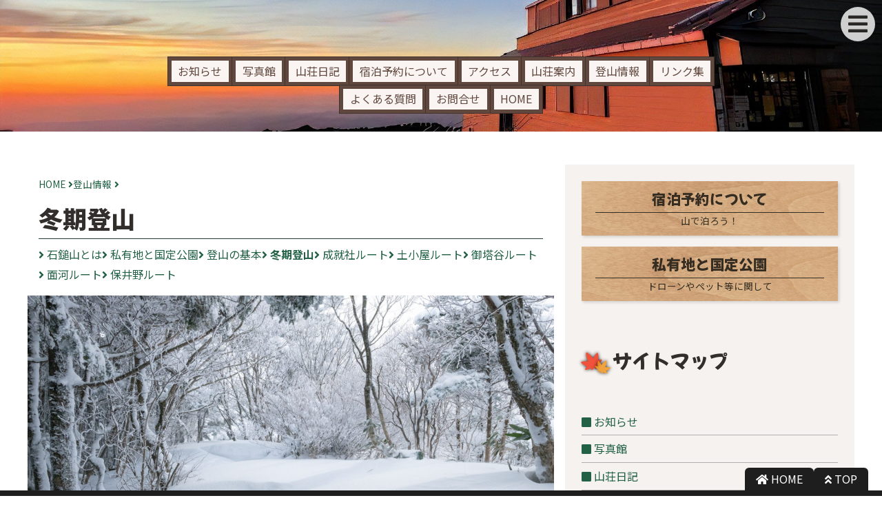

--- FILE ---
content_type: text/html; charset=UTF-8
request_url: https://sanso.ishizuchisan.jp/trekking/winter-season
body_size: 8575
content:



<html lang="ja">
<head>
    <meta charset="utf-8">
    <meta name="viewport" content="width=device-width, initial-scale=1.0, viewport-fit=cover">

    <title>冬期登山 | 登山情報 | 石鎚神社頂上山荘</title><link rel="icon" href="https://sanso.ishizuchisan.jp/wp-content/themes/ishizuchi-sanso/image/favicon-32x32.png" sizes="32x32" /><link rel="icon" href="https://sanso.ishizuchisan.jp/wp-content/themes/ishizuchi-sanso/image/favicon-512x512.png" sizes="512x512" /><link rel="icon" href="https://sanso.ishizuchisan.jp/wp-content/themes/ishizuchi-sanso/image/appletouch-icon-144x144.png" sizes="144x144" /><meta name="msapplication-TileImage" content="https://sanso.ishizuchisan.jp/wp-content/themes/ishizuchi-sanso/image/favicon-512x512.png" />
    <meta property="og:url" content="https://sanso.ishizuchisan.jp/trekking/winter-season" />
    <meta property="og:type" content="article" />
    <meta property="og:title" content="冬期登山" />
    <meta property="og:description" content="はじめに 石鎚山は一年を通じて登ることができますが、無雪期と積雪期では難易度がまるで異なります。 積雪期の間でも雪の状態によって難易度は頻繁に変化します。 無雪期との違いを理解して安全な登山に努めましょう。 アクセス 冬..." />
    <meta property="og:site_name" content="石鎚神社頂上山荘" />
    <meta property="og:image" content="https://sanso.ishizuchisan.jp/wp-content/uploads/photo-20180126_082739-1200x800.jpg" />
    <meta property="og:locale" content="ja_JP">
    <meta property="fb:app_id" content="535751511370882">
    <meta name="twitter:card" content="summary_large_image" />
    <script type="application/ld+json">[
    {
        "@context": "https://schema.org",
        "@type": "Article",
        "mainEntityOfPage": {
            "@type": "WebPage",
            "@id": "https://sanso.ishizuchisan.jp/trekking/winter-season"
        },
        "headline": "冬期登山",
        "description": "はじめに 石鎚山は一年を通じて登ることができますが、無雪期と積雪期では難易度がまるで異なります。 積雪期の間でも雪の状態によって難易度は頻繁に変化します。 無雪期との違いを理解して安全な登山に努めましょう。 アクセス 冬...",
        "image": {
            "@type": "ImageObject",
            "url": "https://sanso.ishizuchisan.jp/wp-content/uploads/photo-20180126_082739-1200x800.jpg",
            "width": 1200,
            "height": 800
        },
        "datePublished": "2022-02-23T11:25:38+0900",
        "dateModified": "2022-02-28T09:44:40+0900",
        "author": {
            "@type": "Person",
            "name": "石鎚神社頂上山荘",
            "url": "https://sanso.ishizuchisan.jp"
        },
        "publisher": {
            "@type": "Organization",
            "name": "石鎚神社頂上山荘",
            "url": "https://sanso.ishizuchisan.jp",
            "logo": {
                "@type": "ImageObject",
                "url": "https://sanso.ishizuchisan.jp/wp-content/themes/ishizuchi-sanso/image/logo.png",
                "width": 1200,
                "height": 630
            }
        }
    },
    {
        "@context": "https://schema.org",
        "@type": "BreadcrumbList",
        "itemListElement": [
            {
                "@type": "ListItem",
                "position": 1,
                "name": "登山情報",
                "item": "https://sanso.ishizuchisan.jp/trekking"
            },
            {
                "@type": "ListItem",
                "position": 2,
                "name": "冬期登山"
            }
        ]
    }
]</script><meta name='robots' content='max-image-preview:large' />
<link rel='dns-prefetch' href='//fonts.googleapis.com' />
<style id='wp-emoji-styles-inline-css' type='text/css'>

	img.wp-smiley, img.emoji {
		display: inline !important;
		border: none !important;
		box-shadow: none !important;
		height: 1em !important;
		width: 1em !important;
		margin: 0 0.07em !important;
		vertical-align: -0.1em !important;
		background: none !important;
		padding: 0 !important;
	}
</style>
<link rel='stylesheet' id='wp-block-library-css' href='https://sanso.ishizuchisan.jp/wp-includes/css/dist/block-library/style.min.css?ver=6.4.1' type='text/css' media='all' />
<style id='classic-theme-styles-inline-css' type='text/css'>
/*! This file is auto-generated */
.wp-block-button__link{color:#fff;background-color:#32373c;border-radius:9999px;box-shadow:none;text-decoration:none;padding:calc(.667em + 2px) calc(1.333em + 2px);font-size:1.125em}.wp-block-file__button{background:#32373c;color:#fff;text-decoration:none}
</style>
<style id='global-styles-inline-css' type='text/css'>
body{--wp--preset--color--black: #000000;--wp--preset--color--cyan-bluish-gray: #abb8c3;--wp--preset--color--white: #ffffff;--wp--preset--color--pale-pink: #f78da7;--wp--preset--color--vivid-red: #cf2e2e;--wp--preset--color--luminous-vivid-orange: #ff6900;--wp--preset--color--luminous-vivid-amber: #fcb900;--wp--preset--color--light-green-cyan: #7bdcb5;--wp--preset--color--vivid-green-cyan: #00d084;--wp--preset--color--pale-cyan-blue: #8ed1fc;--wp--preset--color--vivid-cyan-blue: #0693e3;--wp--preset--color--vivid-purple: #9b51e0;--wp--preset--gradient--vivid-cyan-blue-to-vivid-purple: linear-gradient(135deg,rgba(6,147,227,1) 0%,rgb(155,81,224) 100%);--wp--preset--gradient--light-green-cyan-to-vivid-green-cyan: linear-gradient(135deg,rgb(122,220,180) 0%,rgb(0,208,130) 100%);--wp--preset--gradient--luminous-vivid-amber-to-luminous-vivid-orange: linear-gradient(135deg,rgba(252,185,0,1) 0%,rgba(255,105,0,1) 100%);--wp--preset--gradient--luminous-vivid-orange-to-vivid-red: linear-gradient(135deg,rgba(255,105,0,1) 0%,rgb(207,46,46) 100%);--wp--preset--gradient--very-light-gray-to-cyan-bluish-gray: linear-gradient(135deg,rgb(238,238,238) 0%,rgb(169,184,195) 100%);--wp--preset--gradient--cool-to-warm-spectrum: linear-gradient(135deg,rgb(74,234,220) 0%,rgb(151,120,209) 20%,rgb(207,42,186) 40%,rgb(238,44,130) 60%,rgb(251,105,98) 80%,rgb(254,248,76) 100%);--wp--preset--gradient--blush-light-purple: linear-gradient(135deg,rgb(255,206,236) 0%,rgb(152,150,240) 100%);--wp--preset--gradient--blush-bordeaux: linear-gradient(135deg,rgb(254,205,165) 0%,rgb(254,45,45) 50%,rgb(107,0,62) 100%);--wp--preset--gradient--luminous-dusk: linear-gradient(135deg,rgb(255,203,112) 0%,rgb(199,81,192) 50%,rgb(65,88,208) 100%);--wp--preset--gradient--pale-ocean: linear-gradient(135deg,rgb(255,245,203) 0%,rgb(182,227,212) 50%,rgb(51,167,181) 100%);--wp--preset--gradient--electric-grass: linear-gradient(135deg,rgb(202,248,128) 0%,rgb(113,206,126) 100%);--wp--preset--gradient--midnight: linear-gradient(135deg,rgb(2,3,129) 0%,rgb(40,116,252) 100%);--wp--preset--font-size--small: 13px;--wp--preset--font-size--medium: 20px;--wp--preset--font-size--large: 36px;--wp--preset--font-size--x-large: 42px;--wp--preset--spacing--20: 0.44rem;--wp--preset--spacing--30: 0.67rem;--wp--preset--spacing--40: 1rem;--wp--preset--spacing--50: 1.5rem;--wp--preset--spacing--60: 2.25rem;--wp--preset--spacing--70: 3.38rem;--wp--preset--spacing--80: 5.06rem;--wp--preset--shadow--natural: 6px 6px 9px rgba(0, 0, 0, 0.2);--wp--preset--shadow--deep: 12px 12px 50px rgba(0, 0, 0, 0.4);--wp--preset--shadow--sharp: 6px 6px 0px rgba(0, 0, 0, 0.2);--wp--preset--shadow--outlined: 6px 6px 0px -3px rgba(255, 255, 255, 1), 6px 6px rgba(0, 0, 0, 1);--wp--preset--shadow--crisp: 6px 6px 0px rgba(0, 0, 0, 1);}:where(.is-layout-flex){gap: 0.5em;}:where(.is-layout-grid){gap: 0.5em;}body .is-layout-flow > .alignleft{float: left;margin-inline-start: 0;margin-inline-end: 2em;}body .is-layout-flow > .alignright{float: right;margin-inline-start: 2em;margin-inline-end: 0;}body .is-layout-flow > .aligncenter{margin-left: auto !important;margin-right: auto !important;}body .is-layout-constrained > .alignleft{float: left;margin-inline-start: 0;margin-inline-end: 2em;}body .is-layout-constrained > .alignright{float: right;margin-inline-start: 2em;margin-inline-end: 0;}body .is-layout-constrained > .aligncenter{margin-left: auto !important;margin-right: auto !important;}body .is-layout-constrained > :where(:not(.alignleft):not(.alignright):not(.alignfull)){max-width: var(--wp--style--global--content-size);margin-left: auto !important;margin-right: auto !important;}body .is-layout-constrained > .alignwide{max-width: var(--wp--style--global--wide-size);}body .is-layout-flex{display: flex;}body .is-layout-flex{flex-wrap: wrap;align-items: center;}body .is-layout-flex > *{margin: 0;}body .is-layout-grid{display: grid;}body .is-layout-grid > *{margin: 0;}:where(.wp-block-columns.is-layout-flex){gap: 2em;}:where(.wp-block-columns.is-layout-grid){gap: 2em;}:where(.wp-block-post-template.is-layout-flex){gap: 1.25em;}:where(.wp-block-post-template.is-layout-grid){gap: 1.25em;}.has-black-color{color: var(--wp--preset--color--black) !important;}.has-cyan-bluish-gray-color{color: var(--wp--preset--color--cyan-bluish-gray) !important;}.has-white-color{color: var(--wp--preset--color--white) !important;}.has-pale-pink-color{color: var(--wp--preset--color--pale-pink) !important;}.has-vivid-red-color{color: var(--wp--preset--color--vivid-red) !important;}.has-luminous-vivid-orange-color{color: var(--wp--preset--color--luminous-vivid-orange) !important;}.has-luminous-vivid-amber-color{color: var(--wp--preset--color--luminous-vivid-amber) !important;}.has-light-green-cyan-color{color: var(--wp--preset--color--light-green-cyan) !important;}.has-vivid-green-cyan-color{color: var(--wp--preset--color--vivid-green-cyan) !important;}.has-pale-cyan-blue-color{color: var(--wp--preset--color--pale-cyan-blue) !important;}.has-vivid-cyan-blue-color{color: var(--wp--preset--color--vivid-cyan-blue) !important;}.has-vivid-purple-color{color: var(--wp--preset--color--vivid-purple) !important;}.has-black-background-color{background-color: var(--wp--preset--color--black) !important;}.has-cyan-bluish-gray-background-color{background-color: var(--wp--preset--color--cyan-bluish-gray) !important;}.has-white-background-color{background-color: var(--wp--preset--color--white) !important;}.has-pale-pink-background-color{background-color: var(--wp--preset--color--pale-pink) !important;}.has-vivid-red-background-color{background-color: var(--wp--preset--color--vivid-red) !important;}.has-luminous-vivid-orange-background-color{background-color: var(--wp--preset--color--luminous-vivid-orange) !important;}.has-luminous-vivid-amber-background-color{background-color: var(--wp--preset--color--luminous-vivid-amber) !important;}.has-light-green-cyan-background-color{background-color: var(--wp--preset--color--light-green-cyan) !important;}.has-vivid-green-cyan-background-color{background-color: var(--wp--preset--color--vivid-green-cyan) !important;}.has-pale-cyan-blue-background-color{background-color: var(--wp--preset--color--pale-cyan-blue) !important;}.has-vivid-cyan-blue-background-color{background-color: var(--wp--preset--color--vivid-cyan-blue) !important;}.has-vivid-purple-background-color{background-color: var(--wp--preset--color--vivid-purple) !important;}.has-black-border-color{border-color: var(--wp--preset--color--black) !important;}.has-cyan-bluish-gray-border-color{border-color: var(--wp--preset--color--cyan-bluish-gray) !important;}.has-white-border-color{border-color: var(--wp--preset--color--white) !important;}.has-pale-pink-border-color{border-color: var(--wp--preset--color--pale-pink) !important;}.has-vivid-red-border-color{border-color: var(--wp--preset--color--vivid-red) !important;}.has-luminous-vivid-orange-border-color{border-color: var(--wp--preset--color--luminous-vivid-orange) !important;}.has-luminous-vivid-amber-border-color{border-color: var(--wp--preset--color--luminous-vivid-amber) !important;}.has-light-green-cyan-border-color{border-color: var(--wp--preset--color--light-green-cyan) !important;}.has-vivid-green-cyan-border-color{border-color: var(--wp--preset--color--vivid-green-cyan) !important;}.has-pale-cyan-blue-border-color{border-color: var(--wp--preset--color--pale-cyan-blue) !important;}.has-vivid-cyan-blue-border-color{border-color: var(--wp--preset--color--vivid-cyan-blue) !important;}.has-vivid-purple-border-color{border-color: var(--wp--preset--color--vivid-purple) !important;}.has-vivid-cyan-blue-to-vivid-purple-gradient-background{background: var(--wp--preset--gradient--vivid-cyan-blue-to-vivid-purple) !important;}.has-light-green-cyan-to-vivid-green-cyan-gradient-background{background: var(--wp--preset--gradient--light-green-cyan-to-vivid-green-cyan) !important;}.has-luminous-vivid-amber-to-luminous-vivid-orange-gradient-background{background: var(--wp--preset--gradient--luminous-vivid-amber-to-luminous-vivid-orange) !important;}.has-luminous-vivid-orange-to-vivid-red-gradient-background{background: var(--wp--preset--gradient--luminous-vivid-orange-to-vivid-red) !important;}.has-very-light-gray-to-cyan-bluish-gray-gradient-background{background: var(--wp--preset--gradient--very-light-gray-to-cyan-bluish-gray) !important;}.has-cool-to-warm-spectrum-gradient-background{background: var(--wp--preset--gradient--cool-to-warm-spectrum) !important;}.has-blush-light-purple-gradient-background{background: var(--wp--preset--gradient--blush-light-purple) !important;}.has-blush-bordeaux-gradient-background{background: var(--wp--preset--gradient--blush-bordeaux) !important;}.has-luminous-dusk-gradient-background{background: var(--wp--preset--gradient--luminous-dusk) !important;}.has-pale-ocean-gradient-background{background: var(--wp--preset--gradient--pale-ocean) !important;}.has-electric-grass-gradient-background{background: var(--wp--preset--gradient--electric-grass) !important;}.has-midnight-gradient-background{background: var(--wp--preset--gradient--midnight) !important;}.has-small-font-size{font-size: var(--wp--preset--font-size--small) !important;}.has-medium-font-size{font-size: var(--wp--preset--font-size--medium) !important;}.has-large-font-size{font-size: var(--wp--preset--font-size--large) !important;}.has-x-large-font-size{font-size: var(--wp--preset--font-size--x-large) !important;}
.wp-block-navigation a:where(:not(.wp-element-button)){color: inherit;}
:where(.wp-block-post-template.is-layout-flex){gap: 1.25em;}:where(.wp-block-post-template.is-layout-grid){gap: 1.25em;}
:where(.wp-block-columns.is-layout-flex){gap: 2em;}:where(.wp-block-columns.is-layout-grid){gap: 2em;}
.wp-block-pullquote{font-size: 1.5em;line-height: 1.6;}
</style>
<link rel='stylesheet' id='contact-form-7-css' href='https://sanso.ishizuchisan.jp/wp-content/plugins/contact-form-7/includes/css/styles.css?ver=5.9.3' type='text/css' media='all' />
<link rel='stylesheet' id='output-style-css' href='https://sanso.ishizuchisan.jp/wp-content/plugins/wp-gpx-maps/css/wp-gpx-maps-output.css?ver=1.0.0' type='text/css' media='all' />
<link rel='stylesheet' id='leaflet-css' href='https://sanso.ishizuchisan.jp/wp-content/plugins/wp-gpx-maps/ThirdParties/Leaflet_1.5.1/leaflet.css?ver=1.5.1' type='text/css' media='all' />
<link rel='stylesheet' id='leaflet.markercluster-css' href='https://sanso.ishizuchisan.jp/wp-content/plugins/wp-gpx-maps/ThirdParties/Leaflet.markercluster-1.4.1/MarkerCluster.css?ver=1.4.1,' type='text/css' media='all' />
<link rel='stylesheet' id='leaflet.Photo-css' href='https://sanso.ishizuchisan.jp/wp-content/plugins/wp-gpx-maps/ThirdParties/Leaflet.Photo/Leaflet.Photo.css?ver=6.4.1' type='text/css' media='all' />
<link rel='stylesheet' id='leaflet.fullscreen-css' href='https://sanso.ishizuchisan.jp/wp-content/plugins/wp-gpx-maps/ThirdParties/leaflet.fullscreen-1.4.5/Control.FullScreen.css?ver=1.5.1' type='text/css' media='all' />
<link rel='stylesheet' id='theme-style-css' href='https://sanso.ishizuchisan.jp/wp-content/themes/ishizuchi-sanso/style.css?ver=6.4.1' type='text/css' media='all' />
<link rel='stylesheet' id='source-sans-pro-css' href='https://fonts.googleapis.com/css2?family=Source+Code+Pro%3Awght%40400%3B700%3B900&#038;display=swap&#038;ver=all' type='text/css' media='all' />
<link rel='stylesheet' id='noto-serif-jp-css' href='https://fonts.googleapis.com/css2?family=Noto+Serif+JP%3Awght%40400%3B700%3B900&#038;display=swap&#038;ver=all' type='text/css' media='all' />
<link rel='stylesheet' id='noto-sans-jp-css' href='https://fonts.googleapis.com/css2?family=Noto+Sans+JP%3Awght%40400%3B700%3B900&#038;display=swap&#038;ver=all' type='text/css' media='all' />
<link rel='stylesheet' id='mochiy-pop-one-css' href='https://fonts.googleapis.com/css2?family=Mochiy+Pop+One&#038;display=swap&#038;ver=all' type='text/css' media='all' />
<link rel='stylesheet' id='fontawesome-css' href='https://sanso.ishizuchisan.jp/wp-content/themes/ishizuchi-sanso/font/fontawesome-5.15.4/css/all.min.css?ver=all' type='text/css' media='all' />
<link rel='stylesheet' id='baguette-box-css' href='https://sanso.ishizuchisan.jp/wp-content/themes/ishizuchi-sanso/js/baguetteBox/baguetteBox.css?ver=all' type='text/css' media='all' />
<link rel='stylesheet' id='prism-css' href='https://sanso.ishizuchisan.jp/wp-content/themes/ishizuchi-sanso/js/prism/prism.css?ver=all' type='text/css' media='all' />
<script type="text/javascript" src="https://sanso.ishizuchisan.jp/wp-content/plugins/wp-gpx-maps/ThirdParties/Leaflet_1.5.1/leaflet.js?ver=1.5.1" id="leaflet-js"></script>
<script type="text/javascript" src="https://sanso.ishizuchisan.jp/wp-content/plugins/wp-gpx-maps/ThirdParties/Leaflet.markercluster-1.4.1/leaflet.markercluster.js?ver=1.4.1" id="leaflet.markercluster-js"></script>
<script type="text/javascript" src="https://sanso.ishizuchisan.jp/wp-content/plugins/wp-gpx-maps/ThirdParties/Leaflet.Photo/Leaflet.Photo.js?ver=6.4.1" id="leaflet.Photo-js"></script>
<script type="text/javascript" src="https://sanso.ishizuchisan.jp/wp-content/plugins/wp-gpx-maps/ThirdParties/leaflet.fullscreen-1.4.5/Control.FullScreen.js?ver=1.4.5" id="leaflet.fullscreen-js"></script>
<script type="text/javascript" src="https://sanso.ishizuchisan.jp/wp-includes/js/jquery/jquery.min.js?ver=3.7.1" id="jquery-core-js"></script>
<script type="text/javascript" src="https://sanso.ishizuchisan.jp/wp-includes/js/jquery/jquery-migrate.min.js?ver=3.4.1" id="jquery-migrate-js"></script>
<script type="text/javascript" src="https://sanso.ishizuchisan.jp/wp-content/plugins/wp-gpx-maps/js/Chart.min.js?ver=2.8.0" id="chartjs-js"></script>
<script type="text/javascript" src="https://sanso.ishizuchisan.jp/wp-content/plugins/wp-gpx-maps/js/WP-GPX-Maps.js?ver=1.6.02" id="wp-gpx-maps-js"></script>
<link rel="https://api.w.org/" href="https://sanso.ishizuchisan.jp/wp-json/" /><link rel="alternate" type="application/json" href="https://sanso.ishizuchisan.jp/wp-json/wp/v2/pages/417" /><link rel="canonical" href="https://sanso.ishizuchisan.jp/trekking/winter-season" />
<link rel='shortlink' href='https://sanso.ishizuchisan.jp/?p=417' />

    <script type="module" src="https://sanso.ishizuchisan.jp/wp-content/themes/ishizuchi-sanso/js/base.js"></script>

<!-- テンプレート別のHTMLヘッダ -->


</head>
<body class="page winter-season">
    <header>
        <div class="logo">
            <a href="https://sanso.ishizuchisan.jp" class="logo-message"></a>
            <a href="https://sanso.ishizuchisan.jp" class="logo-wakuwaku"></a>
            <a href="https://sanso.ishizuchisan.jp" class="logo-name"></a>
        </div>
        
        <nav><div class="container"><a href="https://sanso.ishizuchisan.jp/news">お知らせ</a><a href="https://sanso.ishizuchisan.jp/photo">写真館</a><a href="https://sanso.ishizuchisan.jp/blog">山荘日記</a><a href="https://sanso.ishizuchisan.jp/reserve">宿泊予約について</a><a href="https://sanso.ishizuchisan.jp/access">アクセス</a><a href="https://sanso.ishizuchisan.jp/guidance">山荘案内</a><a href="https://sanso.ishizuchisan.jp/trekking">登山情報</a><a href="https://sanso.ishizuchisan.jp/links">リンク集</a><a href="https://sanso.ishizuchisan.jp/faq">よくある質問</a><a href="https://sanso.ishizuchisan.jp/contact">お問合せ</a><a href="https://sanso.ishizuchisan.jp/">HOME</a></div></nav>    </header>
    <div id="content">
        <div id="content-wrap">
        
            <main>
        
<div class="breadcrumb-list"><a href="https://sanso.ishizuchisan.jp" class="home">HOME</a><a class="page" href="https://sanso.ishizuchisan.jp/trekking">登山情報</a><span class="page current">冬期登山</span></div><h1>冬期登山</h1><div class="group-links-block">  <div class="children"><a href="https://sanso.ishizuchisan.jp/trekking/mt-ishizuchi">石鎚山とは</a><a href="https://sanso.ishizuchisan.jp/trekking/private-land">私有地と国定公園</a><a href="https://sanso.ishizuchisan.jp/trekking/basics">登山の基本</a><a href="https://sanso.ishizuchisan.jp/trekking/winter-season" class="current">冬期登山</a><a href="https://sanso.ishizuchisan.jp/trekking/joju-trail">成就社ルート</a><a href="https://sanso.ishizuchisan.jp/trekking/tsuchigoya-trail">土小屋ルート</a><a href="https://sanso.ishizuchisan.jp/trekking/otodani-trail">御塔谷ルート</a><a href="https://sanso.ishizuchisan.jp/trekking/omogo-trail">面河ルート</a><a href="https://sanso.ishizuchisan.jp/trekking/hoino-trail">保井野ルート</a>  </div></div><div class="post-thumbnail"><img src="https://sanso.ishizuchisan.jp/wp-content/uploads/photo-20180126_082739-1200x800.jpg" srcset="https://sanso.ishizuchisan.jp/wp-content/uploads/photo-20180126_082739-200x133.jpg 200w, https://sanso.ishizuchisan.jp/wp-content/uploads/photo-20180126_082739-600x400.jpg 600w, https://sanso.ishizuchisan.jp/wp-content/uploads/photo-20180126_082739-1200x800.jpg 1200w" loading="lazy" /></div><div class="post-content baguette-box"><div class="toc"><div class="title">目次</div><ul><li><a href="#chapter-0" class="index__link">はじめに</a><li><a href="#chapter-1" class="index__link">アクセス</a><li><a href="#chapter-2" class="index__link">冬の登山道</a><li><a href="#chapter-3" class="index__link">必要な装備</a><li><a href="#chapter-4" class="index__link">弥山山頂の冬期避難小屋</a></li></ol></div><h2 id="chapter-0">はじめに</h2><p>石鎚山は一年を通じて登ることができますが、無雪期と積雪期では難易度がまるで異なります。
積雪期の間でも雪の状態によって難易度は頻繁に変化します。
無雪期との違いを理解して安全な登山に努めましょう。</p><h2 id="chapter-1">アクセス</h2><p>冬期は原則として成就社側からの登山となります。
土小屋へ続く石鎚スカイラインと瓶ヶ森林道は冬期閉鎖されるため通行できなくなります。
また土小屋ルート、面河ルート、保井野ルートは状況により雪崩が発生するため危険ですので安易に入り込まないようにしてください。</p><div class="link-card-grid">
<div class="link-card"><a href="https://sanso.ishizuchisan.jp/access/ropeway" class="card no-text"><span class="thumbnail"><img src="https://sanso.ishizuchisan.jp/wp-content/uploads/photo-ropeway-01-200x133.jpg" srcset="https://sanso.ishizuchisan.jp/wp-content/uploads/photo-ropeway-01-200x133.jpg 200w" loading="lazy" /></span><span class="detail"><span class="parent">アクセス</span><span class="name">石鎚登山ロープウェイ</span><span class="excerpt">概要 石鎚神社成就社へ行く際の最も一般的な登山口です。 石鎚登山ロープウェイの山麓下谷駅から標高約1300mの山頂成就駅まで上がり、そこから徒歩で成就社へ向かいます。 山麓下谷駅から山頂成就駅までの間に登山道はないため、...</span></span></a></div>
<div class="link-card"><a href="https://sanso.ishizuchisan.jp/access/tsuchigoya" class="card no-text"><span class="thumbnail"><img src="https://sanso.ishizuchisan.jp/wp-content/uploads/photo-20140818_142918-200x150.jpg" srcset="https://sanso.ishizuchisan.jp/wp-content/uploads/photo-20140818_142918-200x150.jpg 200w" loading="lazy" /></span><span class="detail"><span class="parent">アクセス</span><span class="name">土小屋</span><span class="excerpt">概要 土小屋は石鎚山登山で最も人気がある登山口です。 登山口の標高が高く、比較的緩やかな登山道を歩いて山頂に至ることができます。 周辺の登山ルート 自家用車でのアクセス 大きく分けてを使うルートとを使うルートがあります。...</span></span></a></div>
</div><h2 id="chapter-2">冬の登山道</h2><p>無雪期に歩きやすい登山道が積雪期にも歩きやすいとは限りません。
雪が積もることによって危険度が跳ね上がる場所もあります。</p><p>特に弥山山頂直前の三ノ鎖迂回路は階段が雪で埋まることがあり、そうなると掴まる手すりがなくなり高さ数十mの雪壁の縁を歩くような形になります。
他にも急斜面につけられた登山道が雪で埋まるとどこが道かわからなくなるなど、無雪期とは様相が一変します。</p><div class="image-grid" style="grid-template-columns: 1fr 1fr;">
<div class="image" style="max-width:420px;"><div class="image-wrap"><a data-caption="&lt;div class=&quot;title&quot;&gt;二ノ鎖の鳥居&lt;/div&gt;&lt;div class=&quot;photographer&quot;&gt;渡邊佑&lt;/div&gt;&lt;div class=&quot;related_url dark-theme&quot;&gt;&lt;a href=&quot;https://tabiji.gallery&quot; class=&quot;underline external&quot; rel=&quot;nofollow noopener&quot; target=&quot;_blank&quot;&gt;関連ページ&lt;/a&gt;&lt;/div&gt;" href="https://sanso.ishizuchisan.jp/wp-content/uploads/photo-20180131_094410.jpg" style="padding-top:66.666666666667%;" target="_blank"><img src="https://sanso.ishizuchisan.jp/wp-content/uploads/photo-20180131_094410-600x400.jpg" srcset="https://sanso.ishizuchisan.jp/wp-content/uploads/photo-20180131_094410-200x133.jpg 200w, https://sanso.ishizuchisan.jp/wp-content/uploads/photo-20180131_094410-600x400.jpg 600w" loading="lazy" /><span class="meta"><span class="caption">二ノ鎖の鳥居</span></span></a></div></div>
<div class="image" style="max-width:420px;"><div class="image-wrap"><a data-caption="&lt;div class=&quot;title&quot;&gt;雪に埋まる三ノ鎖迂回路&lt;/div&gt;&lt;div class=&quot;photographer&quot;&gt;渡邊佑&lt;/div&gt;&lt;div class=&quot;related_url dark-theme&quot;&gt;&lt;a href=&quot;https://tabiji.gallery&quot; class=&quot;underline external&quot; rel=&quot;nofollow noopener&quot; target=&quot;_blank&quot;&gt;関連ページ&lt;/a&gt;&lt;/div&gt;" href="https://sanso.ishizuchisan.jp/wp-content/uploads/photo-20180130_095714.jpg" style="padding-top:66.666666666667%;" target="_blank"><img src="https://sanso.ishizuchisan.jp/wp-content/uploads/photo-20180130_095714-600x400.jpg" srcset="https://sanso.ishizuchisan.jp/wp-content/uploads/photo-20180130_095714-200x133.jpg 200w, https://sanso.ishizuchisan.jp/wp-content/uploads/photo-20180130_095714-600x400.jpg 600w" loading="lazy" /><span class="meta"><span class="caption">雪に埋まる三ノ鎖迂回路</span></span></a></div></div>
<div class="image" style="max-width:420px;"><div class="image-wrap"><a data-caption="&lt;div class=&quot;title&quot;&gt;土小屋付近の登山道&lt;/div&gt;&lt;div class=&quot;photographer&quot;&gt;渡邊佑&lt;/div&gt;&lt;div class=&quot;related_url dark-theme&quot;&gt;&lt;a href=&quot;https://tabiji.gallery&quot; class=&quot;underline external&quot; rel=&quot;nofollow noopener&quot; target=&quot;_blank&quot;&gt;関連ページ&lt;/a&gt;&lt;/div&gt;" href="https://sanso.ishizuchisan.jp/wp-content/uploads/photo-20180126_082739.jpg" style="padding-top:66.666666666667%;" target="_blank"><img src="https://sanso.ishizuchisan.jp/wp-content/uploads/photo-20180126_082739-600x400.jpg" srcset="https://sanso.ishizuchisan.jp/wp-content/uploads/photo-20180126_082739-200x133.jpg 200w, https://sanso.ishizuchisan.jp/wp-content/uploads/photo-20180126_082739-600x400.jpg 600w" loading="lazy" /><span class="meta"><span class="caption">土小屋付近の登山道</span></span></a></div></div>
<div class="image" style="max-width:420px;"><div class="image-wrap"><a data-caption="&lt;div class=&quot;title&quot;&gt;二ノ鎖避難小屋&lt;/div&gt;&lt;div class=&quot;photographer&quot;&gt;渡邊佑&lt;/div&gt;&lt;div class=&quot;related_url dark-theme&quot;&gt;&lt;a href=&quot;https://tabiji.gallery&quot; class=&quot;underline external&quot; rel=&quot;nofollow noopener&quot; target=&quot;_blank&quot;&gt;関連ページ&lt;/a&gt;&lt;/div&gt;" href="https://sanso.ishizuchisan.jp/wp-content/uploads/photo-20150128_085402.jpg" style="padding-top:66.833333333333%;" target="_blank"><img src="https://sanso.ishizuchisan.jp/wp-content/uploads/photo-20150128_085402-600x401.jpg" srcset="https://sanso.ishizuchisan.jp/wp-content/uploads/photo-20150128_085402-200x134.jpg 200w, https://sanso.ishizuchisan.jp/wp-content/uploads/photo-20150128_085402-600x401.jpg 600w" loading="lazy" /><span class="meta"><span class="caption">二ノ鎖避難小屋</span></span></a></div></div>
</div><h2 id="chapter-3">必要な装備</h2><p>最低でもピッケルとアイゼンは必ず用意してください。
時々どちらも持たずに登った結果、下りで四苦八苦している人を見ることがあります。
四苦八苦で済めば良いですが、下手に足を滑らせれば場所によっては命に関わる重大な事故に繋がります。</p><p>登りの時と下りの時では気温の変化などによって雪の状態が大きく変わることも珍しくありません。
登りでは問題なく歩けた道が下りではカチカチに凍っているかもしれません。
「持ってなくてもなんとかなるだろう」ではなく「持っていなかったせいでどうしようもない状況に陥る可能性がある」と考えましょう。</p><p>積雪期の登山に必要な装備を自身で正しく理解し、万全の準備で登山に臨んでください。</p><h2 id="chapter-4">弥山山頂の冬期避難小屋</h2><p>石鎚神社頂上山荘が冬期閉鎖している期間中は石鎚神社頂上社の下部にあるスペースを冬期避難小屋として開放しています。
休憩や緊急時の避難に使用することができますが、使用後は必ず元の状態に戻して入口の扉を閉めてください。
時々扉に木切れなどを挟んだ状態で開きっぱなしになっているのを見かけることがありますが、雪が中に吹き込んでしまうので必ず入口は閉めてください。</p><p>また冬期避難小屋内部へのテント設営は禁止しています。
狭いスペースですので皆で譲り合って利用してください。</p></div>            </main>
            <aside>
                <div class="widget highlight-pages-widget">  <div class="content"><a href="https://sanso.ishizuchisan.jp/reserve" class="highlight"><span class="caption">宿泊予約について</span><span class="excerpt">山で泊ろう！</span></a><a href="https://sanso.ishizuchisan.jp/trekking/private-land" class="highlight"><span class="caption">私有地と国定公園</span><span class="excerpt">ドローンやペット等に関して</span></a></div></div><div class="widget sitemap-widget">  <div class="title">サイトマップ</div>  <div class="content"><div class="single-item-block"><div><a href="https://sanso.ishizuchisan.jp/news">お知らせ</a></div><div><a href="https://sanso.ishizuchisan.jp/photo">写真館</a></div><div><a href="https://sanso.ishizuchisan.jp/blog">山荘日記</a></div></div><div class="single-item-block"><div><a href="https://sanso.ishizuchisan.jp/reserve">宿泊予約について</a></div></div><div class="hierarchical-item-block">  <div class="parent"><a href="https://sanso.ishizuchisan.jp/access">アクセス</a>  </div>  <div class="children"><a href="https://sanso.ishizuchisan.jp/access/ropeway" class="lefty-caret">石鎚登山ロープウェイ</a><a href="https://sanso.ishizuchisan.jp/access/tsuchigoya" class="lefty-caret">土小屋</a>  </div></div><div class="hierarchical-item-block">  <div class="parent"><a href="https://sanso.ishizuchisan.jp/guidance">山荘案内</a>  </div>  <div class="children"><a href="https://sanso.ishizuchisan.jp/guidance/chojo-sanso" class="lefty-caret">石鎚神社頂上山荘とは</a><a href="https://sanso.ishizuchisan.jp/guidance/stay" class="lefty-caret">宿泊</a><a href="https://sanso.ishizuchisan.jp/guidance/restaurant" class="lefty-caret">食堂</a><a href="https://sanso.ishizuchisan.jp/guidance/shop" class="lefty-caret">売店</a><a href="https://sanso.ishizuchisan.jp/guidance/scenery" class="lefty-caret">山頂の風景</a>  </div></div><div class="hierarchical-item-block">  <div class="parent"><a href="https://sanso.ishizuchisan.jp/trekking">登山情報</a>  </div>  <div class="children"><a href="https://sanso.ishizuchisan.jp/trekking/mt-ishizuchi" class="lefty-caret">石鎚山とは</a><a href="https://sanso.ishizuchisan.jp/trekking/private-land" class="lefty-caret">私有地と国定公園</a><a href="https://sanso.ishizuchisan.jp/trekking/basics" class="lefty-caret">登山の基本</a><a href="https://sanso.ishizuchisan.jp/trekking/winter-season" class="lefty-caret">冬期登山</a><a href="https://sanso.ishizuchisan.jp/trekking/joju-trail" class="lefty-caret">成就社ルート</a><a href="https://sanso.ishizuchisan.jp/trekking/tsuchigoya-trail" class="lefty-caret">土小屋ルート</a><a href="https://sanso.ishizuchisan.jp/trekking/otodani-trail" class="lefty-caret">御塔谷ルート</a><a href="https://sanso.ishizuchisan.jp/trekking/omogo-trail" class="lefty-caret">面河ルート</a><a href="https://sanso.ishizuchisan.jp/trekking/hoino-trail" class="lefty-caret">保井野ルート</a>  </div></div><div class="single-item-block"><div><a href="https://sanso.ishizuchisan.jp/links">リンク集</a></div><div><a href="https://sanso.ishizuchisan.jp/faq">よくある質問</a></div><div><a href="https://sanso.ishizuchisan.jp/contact">お問合せ</a></div><div><a href="https://sanso.ishizuchisan.jp/policy">プライバシーポリシー</a></div><div><a href="https://sanso.ishizuchisan.jp/">HOME</a></div></div></div></div><div class="widget photo-widget"><div class="title">石鎚山麓の天気</div><div class="content"><div class="weather-box"><div class="weather"></div><div class="links"><div class="group">石鎚山の天気予報</div><div class="items"><a href="https://tenkura.n-kishou.co.jp/tk/kanko/kad.html?code=38150001&type=15&ba=sk" class="lefty-angle external" rel="nofollow noopener" target="_blank">てんきとくらす - 石鎚山</a><a href="https://tenki.jp/mountain/famous100/8/41/194.html" class="lefty-angle external" rel="nofollow noopener" target="_blank">tenki.jp - 石鎚山</a><a href="https://www.yamakei-online.com/weather/yama.php?id=45" class="lefty-angle external" rel="nofollow noopener" target="_blank">山と溪谷オンライン - 石鎚山</a></div><div class="group">ライブカメラ</div><div class="items"><a href="https://ishizuchisankei.com/weather/" class="lefty-angle external" rel="nofollow noopener" target="_blank">石鎚山系 公式WEBサイト</a><a href="http://tutigoya.com/livecam.php" class="lefty-angle external" rel="nofollow noopener" target="_blank">土小屋 白石ロッジ</a><a href="https://www.town.ino.kochi.jp/shigoto/kanko/2164/" class="lefty-angle external" rel="nofollow noopener" target="_blank">いの町 - しらさ峠・寒風山</a><a href="https://www.pref.ehime.jp/dkanri/imageall.html" class="lefty-angle external" rel="nofollow noopener" target="_blank">えひめの道ライブカメラ</a></div></div></div></div></div>                            </aside>
        </div>
    </div>
    <footer>
        <div class="container">
            <div class="navigation">
                <nav><div class="highlight-pages"><a href="https://sanso.ishizuchisan.jp/reserve" class="highlight"><span class="caption">宿泊予約について</span><span class="excerpt">山で泊ろう！</span></a><a href="https://sanso.ishizuchisan.jp/trekking/private-land" class="highlight"><span class="caption">私有地と国定公園</span><span class="excerpt">ドローンやペット等に関して</span></a></div><div class="post-types dark-theme"><a href="https://sanso.ishizuchisan.jp/news" class="lefty-angle">お知らせ</a><a href="https://sanso.ishizuchisan.jp/photo" class="lefty-angle">写真館</a><a href="https://sanso.ishizuchisan.jp/blog" class="lefty-angle">山荘日記</a></div><div class="pages dark-theme"><a href="https://sanso.ishizuchisan.jp/reserve" class="lefty-angle">宿泊予約について</a><a href="https://sanso.ishizuchisan.jp/access" class="lefty-angle">アクセス</a><a href="https://sanso.ishizuchisan.jp/guidance" class="lefty-angle">山荘案内</a><a href="https://sanso.ishizuchisan.jp/trekking" class="lefty-angle">登山情報</a><a href="https://sanso.ishizuchisan.jp/links" class="lefty-angle">リンク集</a><a href="https://sanso.ishizuchisan.jp/faq" class="lefty-angle">よくある質問</a><a href="https://sanso.ishizuchisan.jp/contact" class="lefty-angle">お問合せ</a><a href="https://sanso.ishizuchisan.jp/policy" class="lefty-angle">プライバシーポリシー</a></div><div class="home dark-theme"><a href="https://sanso.ishizuchisan.jp" class="lefty-angle">HOME</a></div></nav>            </div>
            <div class="organization dark-theme">
                                <div class="name">石鎚神社頂上山荘</div>
                <div class="url"><a href="https://sanso.ishizuchisan.jp" class="underline">https://sanso.ishizuchisan.jp</a></div>
                <div class="tel-no">TEL: 080-1998-4591</div>
                <div class="sns-icons"><a href="https://www.facebook.com/ishizuchichojosanso" class="facebook no-text external" rel="nofollow noopener" target="_blank"></a><a href="https://www.instagram.com/ishizuchi.chojosanso" class="instagram no-text external" rel="nofollow noopener" target="_blank"></a><a href="https://www.youtube.com/@ishizuchisanso" class="youtube no-text external" rel="nofollow noopener" target="_blank"></a><a href="https://sanso.ishizuchisan.jp/feed" class="rss no-text" target="_blank"></a></div>                <div class="name">石鎚神社会館</div>
                <div class="url"><a href="https://www.facebook.com/ishizuchi.shrine.hall/" class="underline external" rel="nofollow noopener" target="_blank">https://www.facebook.com/ishizuchi.shrine.hall/</a></div>
                <div class="address">〒793-8555 愛媛県西条市西田甲797</div>
                <div class="tel-no">TEL: 0897-55-4168</div>
                <div class="tel-no">FAX: 0897-55-7281</div>
                <div class="name">石鎚神社本社</div>
                <div class="url"><a href="https://ishizuchisan.jp/" class="underline external" rel="nofollow noopener" target="_blank">https://ishizuchisan.jp/</a></div>
                <div class="address">〒793-8555 愛媛県西条市西田甲797</div>
                <div class="tel-no">TEL: 0897-55-4044</div>
                <div class="tel-no">FAX: 0897-55-7242</div>
            </div>
        </div>
    </footer>
    <div id="fixed-footer" class="dark-theme">
        <div class="container">
            <div id="home-button"><a href="https://sanso.ishizuchisan.jp">HOME</a></div>
            <div id="move-top-button">TOP</div>
        </div>
    </div>
    <div id="copyright" class="dark-theme">© 2022 石鎚神社頂上山荘 created by <a href="https://tabiji.gallery" class="underline external" rel="nofollow noopener" target="_blank">スタジオ旅路</a></div>
    <div id="recaptcha-branding" class="dark-theme">
        This site is protected by reCAPTCHA and the Google
        <a href="https://policies.google.com/privacy" class="underline external" rel="nofollow noopener" target="_blank">Privacy Policy</a> and
        <a href="https://policies.google.com/terms" class="underline external" rel="nofollow noopener" target="_blank">Terms of Service</a> apply.
    </div>
    <div id="drawer-menu">
        <input type="checkbox" id="drawer-menu-checkbox" />
        <label for="drawer-menu-checkbox" id="drawer-menu-mask"></label>
        <div id="drawer-menu-content">
            <div class="widget highlight-pages-widget">  <div class="content"><a href="https://sanso.ishizuchisan.jp/reserve" class="highlight"><span class="caption">宿泊予約について</span><span class="excerpt">山で泊ろう！</span></a><a href="https://sanso.ishizuchisan.jp/trekking/private-land" class="highlight"><span class="caption">私有地と国定公園</span><span class="excerpt">ドローンやペット等に関して</span></a></div></div><div class="widget sitemap-widget">  <div class="title">サイトマップ</div>  <div class="content"><div class="single-item-block"><div><a href="https://sanso.ishizuchisan.jp/news">お知らせ</a></div><div><a href="https://sanso.ishizuchisan.jp/photo">写真館</a></div><div><a href="https://sanso.ishizuchisan.jp/blog">山荘日記</a></div></div><div class="single-item-block"><div><a href="https://sanso.ishizuchisan.jp/reserve">宿泊予約について</a></div></div><div class="hierarchical-item-block">  <div class="parent"><a href="https://sanso.ishizuchisan.jp/access">アクセス</a>  </div>  <div class="children"><a href="https://sanso.ishizuchisan.jp/access/ropeway" class="lefty-caret">石鎚登山ロープウェイ</a><a href="https://sanso.ishizuchisan.jp/access/tsuchigoya" class="lefty-caret">土小屋</a>  </div></div><div class="hierarchical-item-block">  <div class="parent"><a href="https://sanso.ishizuchisan.jp/guidance">山荘案内</a>  </div>  <div class="children"><a href="https://sanso.ishizuchisan.jp/guidance/chojo-sanso" class="lefty-caret">石鎚神社頂上山荘とは</a><a href="https://sanso.ishizuchisan.jp/guidance/stay" class="lefty-caret">宿泊</a><a href="https://sanso.ishizuchisan.jp/guidance/restaurant" class="lefty-caret">食堂</a><a href="https://sanso.ishizuchisan.jp/guidance/shop" class="lefty-caret">売店</a><a href="https://sanso.ishizuchisan.jp/guidance/scenery" class="lefty-caret">山頂の風景</a>  </div></div><div class="hierarchical-item-block">  <div class="parent"><a href="https://sanso.ishizuchisan.jp/trekking">登山情報</a>  </div>  <div class="children"><a href="https://sanso.ishizuchisan.jp/trekking/mt-ishizuchi" class="lefty-caret">石鎚山とは</a><a href="https://sanso.ishizuchisan.jp/trekking/private-land" class="lefty-caret">私有地と国定公園</a><a href="https://sanso.ishizuchisan.jp/trekking/basics" class="lefty-caret">登山の基本</a><a href="https://sanso.ishizuchisan.jp/trekking/winter-season" class="lefty-caret">冬期登山</a><a href="https://sanso.ishizuchisan.jp/trekking/joju-trail" class="lefty-caret">成就社ルート</a><a href="https://sanso.ishizuchisan.jp/trekking/tsuchigoya-trail" class="lefty-caret">土小屋ルート</a><a href="https://sanso.ishizuchisan.jp/trekking/otodani-trail" class="lefty-caret">御塔谷ルート</a><a href="https://sanso.ishizuchisan.jp/trekking/omogo-trail" class="lefty-caret">面河ルート</a><a href="https://sanso.ishizuchisan.jp/trekking/hoino-trail" class="lefty-caret">保井野ルート</a>  </div></div><div class="single-item-block"><div><a href="https://sanso.ishizuchisan.jp/links">リンク集</a></div><div><a href="https://sanso.ishizuchisan.jp/faq">よくある質問</a></div><div><a href="https://sanso.ishizuchisan.jp/contact">お問合せ</a></div><div><a href="https://sanso.ishizuchisan.jp/policy">プライバシーポリシー</a></div><div><a href="https://sanso.ishizuchisan.jp/">HOME</a></div></div></div></div><div class="widget photo-widget"><div class="title">石鎚山麓の天気</div><div class="content"><div class="weather-box"><div class="weather"></div><div class="links"><div class="group">石鎚山の天気予報</div><div class="items"><a href="https://tenkura.n-kishou.co.jp/tk/kanko/kad.html?code=38150001&type=15&ba=sk" class="lefty-angle external" rel="nofollow noopener" target="_blank">てんきとくらす - 石鎚山</a><a href="https://tenki.jp/mountain/famous100/8/41/194.html" class="lefty-angle external" rel="nofollow noopener" target="_blank">tenki.jp - 石鎚山</a><a href="https://www.yamakei-online.com/weather/yama.php?id=45" class="lefty-angle external" rel="nofollow noopener" target="_blank">山と溪谷オンライン - 石鎚山</a></div><div class="group">ライブカメラ</div><div class="items"><a href="https://ishizuchisankei.com/weather/" class="lefty-angle external" rel="nofollow noopener" target="_blank">石鎚山系 公式WEBサイト</a><a href="http://tutigoya.com/livecam.php" class="lefty-angle external" rel="nofollow noopener" target="_blank">土小屋 白石ロッジ</a><a href="https://www.town.ino.kochi.jp/shigoto/kanko/2164/" class="lefty-angle external" rel="nofollow noopener" target="_blank">いの町 - しらさ峠・寒風山</a><a href="https://www.pref.ehime.jp/dkanri/imageall.html" class="lefty-angle external" rel="nofollow noopener" target="_blank">えひめの道ライブカメラ</a></div></div></div></div></div>        </div>
        <label for="drawer-menu-checkbox" id="drawer-menu-button"></label>
    </div>
    <script type="text/javascript" src="https://sanso.ishizuchisan.jp/wp-content/plugins/contact-form-7/includes/swv/js/index.js?ver=5.9.3" id="swv-js"></script>
<script type="text/javascript" id="contact-form-7-js-extra">
/* <![CDATA[ */
var wpcf7 = {"api":{"root":"https:\/\/sanso.ishizuchisan.jp\/wp-json\/","namespace":"contact-form-7\/v1"}};
/* ]]> */
</script>
<script type="text/javascript" src="https://sanso.ishizuchisan.jp/wp-content/plugins/contact-form-7/includes/js/index.js?ver=5.9.3" id="contact-form-7-js"></script>
</body>
</html>

--- FILE ---
content_type: application/javascript
request_url: https://sanso.ishizuchisan.jp/wp-content/themes/ishizuchi-sanso/js/base.js
body_size: 2503
content:
import { BaguetteBox } from "./baguetteBox/baguetteBox.js";
import { PrismObject as Prism } from "./prism/prism.js";
import { Api } from "./api.js";
import { WeatherBox } from "./weather-box.js";
export class Utility {
    /**
     ■ ■ ■ ■ ■ ■ ■ ■ ■ ■ ■ ■ ■ ■ ■ ■ ■ ■ ■ ■ ■ ■ ■ ■ ■ ■ ■ ■ ■ ■ ■ ■ ■ ■ ■ ■ ■
     ■ 日付
     ■ ■ ■ ■ ■ ■ ■ ■ ■ ■ ■ ■ ■ ■ ■ ■ ■ ■ ■ ■ ■ ■ ■ ■ ■ ■ ■ ■ ■ ■ ■ ■ ■ ■ ■ ■ ■
     */
    /**
     * 日付を文字列に変換する
     * @param date
     * @param format
     * @returns
     */
    static FormatDate(date, format) {
        const DAY_JP = ["日", "月", "火", "水", "木", "金", "土"];
        let result = format.replace(/Y/g, date.getFullYear().toString()) // 年：4桁
            .replace(/m/g, `0${date.getMonth() + 1}`.slice(-2)) // 月：2桁前ゼロ
            .replace(/n/g, `${date.getMonth() + 1}`) // 月：前ゼロなし
            .replace(/d/g, `0${date.getDate()}`.slice(-2)) // 日：2桁前ゼロ
            .replace(/j/g, `${date.getDate()}`) // 日：前ゼロなし
            .replace(/H/g, `0${date.getHours()}`.slice(-2)) // 時：2桁前ゼロ
            .replace(/i/g, `0${date.getMinutes()}`.slice(-2)) // 分：2桁前ゼロ
            .replace(/s/g, `0${date.getSeconds()}`.slice(-2)) // 秒：2桁前ゼロ
            .replace(/J/g, DAY_JP[date.getDay()]); // 曜日：日本語
        return result;
    }
    /**
     * 同じ値を持つDateオブジェクトを作成する
     * @param date
     */
    static CloneDate(date) {
        return new Date(date.getTime());
    }
    /**
     * 日付をタイムゾーン付きのISO文字列に変換する
     * @param date
     * @returns
     */
    static DateToISOString(date) {
        let result = this.FormatDate(date, "Y-m-dTH:i:s");
        const tz = -date.getTimezoneOffset();
        const sign = tz >= 0 ? '+' : '-';
        const tzHour = `0${Math.floor(tz / 60)}`.slice(-2);
        const tzMin = `0${tz % 60}`.slice(-2);
        return `${result}${sign}${tzHour}:${tzMin}`;
    }
    /**
     * 日時から時間を切り捨てる
     * @param date
     */
    static TruncateTime(date) {
        return new Date(date.getFullYear(), date.getMonth(), date.getDate());
    }
    /**
     * 今日の日付部分のみ取得する
     */
    static GetToday() {
        return this.TruncateTime(new Date());
    }
    /**
     * 2つの日付の差分日数を取得する
     * @param date1
     * @param date2
     */
    static DifferenceDays(date1, date2) {
        let diff = date1.getTime() - date2.getTime();
        return Math.floor(diff / (24 * 60 * 60 * 1000));
    }
    /**
     * 日付に日数を加算する
     * @param date
     * @param days
     */
    static AddDays(date, days) {
        let result = this.CloneDate(date);
        result.setDate(result.getDate() + days);
        return result;
    }
    /**
     * 日付に時間を加算する
     * @param date
     * @param hours
     * @returns
     */
    static AddHours(date, hours) {
        let result = this.CloneDate(date);
        result.setHours(result.getHours() + hours);
        return result;
    }
    /**
     ■ ■ ■ ■ ■ ■ ■ ■ ■ ■ ■ ■ ■ ■ ■ ■ ■ ■ ■ ■ ■ ■ ■ ■ ■ ■ ■ ■ ■ ■ ■ ■ ■ ■ ■ ■ ■
     ■ 外部ライブラリ
     ■ ■ ■ ■ ■ ■ ■ ■ ■ ■ ■ ■ ■ ■ ■ ■ ■ ■ ■ ■ ■ ■ ■ ■ ■ ■ ■ ■ ■ ■ ■ ■ ■ ■ ■ ■ ■
     */
    /**
     * baguetteBoxを実行する
     */
    static RunBaguetteBox(selector) {
        BaguetteBox.run(selector);
    }
    /**
     * Prismを実行する
     */
    static RunPrism(selector) {
    }
    /**
     ■ ■ ■ ■ ■ ■ ■ ■ ■ ■ ■ ■ ■ ■ ■ ■ ■ ■ ■ ■ ■ ■ ■ ■ ■ ■ ■ ■ ■ ■ ■ ■ ■ ■ ■ ■ ■
     ■ DOM
     ■ ■ ■ ■ ■ ■ ■ ■ ■ ■ ■ ■ ■ ■ ■ ■ ■ ■ ■ ■ ■ ■ ■ ■ ■ ■ ■ ■ ■ ■ ■ ■ ■ ■ ■ ■ ■
     */
    /**
     * 指定したX座標までスクロールする
     */
    static ScrollTo(y) {
        let elem = document.scrollingElement;
        if (elem === null)
            return;
        //et headerHeight = this.HeaderElement.offsetHeight;
        let targetY = y - 10;
        if (targetY < 0)
            targetY = 0;
        let distance = elem.scrollTop - targetY;
        if (Math.abs(distance) < 10) {
            elem.scrollTo({ top: targetY });
        }
        else {
            let nextY = elem.scrollTop - (distance * 0.2);
            if (nextY >= elem.scrollHeight - elem.clientHeight) {
                elem.scrollTo({ top: elem.scrollHeight });
                return;
            }
            elem.scrollTo({ top: nextY });
            setTimeout(() => {
                Utility.ScrollTo(y);
            }, 10);
        }
    }
    /**
     * 指定した要素までスクロールする
     */
    static ScrollToElement(element) {
        if (element === null)
            return;
        let rect = element.getBoundingClientRect();
        Utility.ScrollTo(rect.top + window.scrollY);
    }
    /**
     * DOM要素を作成する
     * @param tagName HTMLタグ名
     * @param classes 追加するクラス名の配列
     * @returns
     */
    static CreateElement(tagName, classes = []) {
        let elem = document.createElement(tagName);
        if (classes.length > 0)
            elem.classList.add(...classes);
        return elem;
    }
    /**
     * input要素の値を取得する
     * @param name
     * @returns
     */
    static GetInputValue(name) {
        let elems = document.getElementsByName(name);
        if (elems.length === 0)
            return "";
        let elem = elems[0];
        if (elem.tagName !== 'INPUT')
            return "";
        return elem.value;
    }
}
class CommonUI {
    /**
     * ドロワーメニューを初期化する
     */
    static InitDrawerMenu() {
        let checkbox = document.getElementById("drawer-menu-checkbox");
        checkbox === null || checkbox === void 0 ? void 0 : checkbox.addEventListener("change", (e) => {
            document.body.style.overflow = checkbox.checked ? 'hidden' : '';
        });
        window.addEventListener("beforeunload", function (e) {
            if (checkbox.checked)
                checkbox.click();
        });
    }
    /**
     * ページトップボタンを初期化する
     */
    static InitPageTopButton() {
        let button = document.getElementById("move-top-button");
        button === null || button === void 0 ? void 0 : button.addEventListener("click", (e) => {
            Utility.ScrollTo(0);
        });
    }
    /**
     * 個別投稿コンテンツを初期化する
     */
    static InitPostContent() {
        let selector = '.post-content';
        let content = document.querySelector(selector);
        if (content === null)
            return;
        this.InitTableOfContens(content);
    }
    /**
     * BaguetteBoxを初期化する
     */
    static InitBaguetteBox() {
        let box = null;
        // selector用の固定クラス名を決めて、ここでは固定で指定する
        // 現状ギャラリーページでは別で呼び出しているが、共通化して全てのページで無条件で呼び出した方が楽
        box = BaguetteBox.run('.baguette-box', {
            onChange: function (currentIndex, imagesCount) {
                let a = box[0][currentIndex].imageElement;
                let n = 1;
            }
        });
        let n = 1;
    }
    // ************************************************************************
    // privateメソッド
    // ************************************************************************
    /**
     * 目次を初期化する
     */
    static InitTableOfContens(content) {
        let anchors = Array.from(content.querySelectorAll(".toc li a"));
        if (anchors.length === 0)
            return;
        for (const anchor of anchors) {
            let targetId = anchor.hash.substring(1);
            let targetElem = document.getElementById(targetId);
            if (targetElem === null)
                continue;
            anchor.addEventListener("click", (e) => {
                //window.location.hash = targetId;
                Utility.ScrollToElement(targetElem);
                e.preventDefault();
            });
        }
    }
}
document.addEventListener("DOMContentLoaded", e => {
    CommonUI.InitDrawerMenu();
    CommonUI.InitPageTopButton();
    CommonUI.InitPostContent();
    CommonUI.InitBaguetteBox();
    WeatherBox.Init();
});
//# sourceMappingURL=base.js.map

--- FILE ---
content_type: application/javascript
request_url: https://sanso.ishizuchisan.jp/wp-content/themes/ishizuchi-sanso/js/api.js
body_size: 1149
content:
/**
AbortControllerによる中断機能を入れるか？
Callを呼び出すたびにシグナル判別用のキーを発行して新しいシグナルを作成する
ハッシュテーブルにキーとシグナルを保存しておき、Callが終了した場合はその時点で削除
何かしらの要因で全てのfetchを中断したい場合はハッシュテーブルに存在する全てのシグナルで中断
特定のfetchのみ中断したい場合はCallの引数でキーを指定できるようにし、同じキーで呼び出された時にシグナルが存在したら中断して再作成する
Callの引数の最後にシグナル判別キーを渡せるようにするか？nullなら自動生成とか
 */
/**
天気予報アイコン

紹介ページ
https://www.yuu-diaryblog.com/2017/01/26/weather-icons/

Weather Icons
http://erikflowers.github.io/weather-icons/
 */
/**
 * API呼び出し結果
 */
export class ApiResult {
    constructor(success, data) {
        this.Success = false;
        this.Data = null;
        this.Success = success;
        this.Data = data;
    }
}
/**
 * API呼び出し機能
 */
export class Api {
    /**
     * WordPressのREST APIを呼び出す
     * @param apiPath
     * @param method
     * @param args
     * @returns
     */
    static Call(apiPath, method, args = {}) {
        const apiRoot = "/wp-json/api/v1/";
        let path = apiRoot + apiPath;
        let init = {
            method: method,
            credentials: "same-origin"
        };
        if (method !== "GET" && method !== "HEAD")
            init.body = JSON.stringify(args);
        return fetch(path, init)
            .then(response => {
            if (!response.ok)
                throw new Error(response.status + " " + response.statusText);
            return response.json()
                .then(json => {
                return new ApiResult(true, json);
            });
        })
            .catch(error => {
            return new ApiResult(false, error);
        });
    }
    /**
     * WordPressのREST APIをGETで呼び出す
     * @param apiPath
     * @param args
     * @returns
     */
    static Get(apiPath, args = {}) {
        let params = "";
        args = new URLSearchParams(args !== null && args !== void 0 ? args : {});
        for (const [key, value] of args) {
            if (params.length > 0)
                params += "&";
            params += encodeURIComponent(key) + "=" + encodeURIComponent(value);
        }
        if (params.length > 0)
            apiPath += "?" + params;
        return this.Call(apiPath, "GET");
    }
    /**
     * WordPressのREST APIをPOSTで呼び出す
     * @param apiPath
     * @param args
     * @returns
     */
    static Post(apiPath, args) {
        return this.Call(apiPath, "POST", args);
    }
}
//# sourceMappingURL=api.js.map

--- FILE ---
content_type: application/javascript
request_url: https://sanso.ishizuchisan.jp/wp-content/themes/ishizuchi-sanso/js/baguetteBox/baguetteBox.js
body_size: 6595
content:
/*!
 * baguetteBox.js
 * @author  feimosi
 * @version 1.11.1
 * @url https://github.com/feimosi/baguetteBox.js
 */
/* global define, module */
(function (root, factory) {
    'use strict';
    if (typeof define === 'function' && define.amd) {
        define(factory);
    }
    else if (typeof exports === 'object') {
        module.exports = factory();
    }
    else {
        root.baguetteBox = factory();
    }
}(window, function () {
    'use strict';
    // SVG shapes used on the buttons
    var leftArrow = '<svg width="44" height="60">' +
        '<polyline points="30 10 10 30 30 50" stroke="rgba(255,255,255,0.5)" stroke-width="4"' +
        'stroke-linecap="butt" fill="none" stroke-linejoin="round"/>' +
        '</svg>', rightArrow = '<svg width="44" height="60">' +
        '<polyline points="14 10 34 30 14 50" stroke="rgba(255,255,255,0.5)" stroke-width="4"' +
        'stroke-linecap="butt" fill="none" stroke-linejoin="round"/>' +
        '</svg>', closeX = '<svg width="30" height="30">' +
        '<g stroke="rgb(160,160,160)" stroke-width="4">' +
        '<line x1="5" y1="5" x2="25" y2="25"/>' +
        '<line x1="5" y1="25" x2="25" y2="5"/>' +
        '</g></svg>';
    // Global options and their defaults
    var options = {}, defaults = {
        captions: true,
        buttons: 'auto',
        fullScreen: false,
        noScrollbars: false,
        bodyClass: 'baguetteBox-open',
        titleTag: false,
        async: false,
        preload: 2,
        animation: 'slideIn',
        afterShow: null,
        afterHide: null,
        onChange: null,
        overlayBackgroundColor: 'rgba(0,0,0,.8)'
    };
    // Object containing information about features compatibility
    var supports = {};
    // DOM Elements references
    var overlay, slider, previousButton, nextButton, closeButton;
    // An array with all images in the current gallery
    var currentGallery = [];
    // Current image index inside the slider
    var currentIndex = 0;
    // Visibility of the overlay
    var isOverlayVisible = false;
    // Touch event start position (for slide gesture)
    var touch = {};
    // If set to true ignore touch events because animation was already fired
    var touchFlag = false;
    // Regex pattern to match image files
    var regex = /.+\.(gif|jpe?g|png|webp)/i;
    // Object of all used galleries
    var data = {};
    // Array containing temporary images DOM elements
    var imagesElements = [];
    // The last focused element before opening the overlay
    var documentLastFocus = null;
    var overlayClickHandler = function (event) {
        // Close the overlay when user clicks directly on the background
        if (event.target.id.indexOf('baguette-img') !== -1) {
            hideOverlay();
        }
    };
    var previousButtonClickHandler = function (event) {
        event.stopPropagation ? event.stopPropagation() : event.cancelBubble = true; // eslint-disable-line no-unused-expressions
        showPreviousImage();
    };
    var nextButtonClickHandler = function (event) {
        event.stopPropagation ? event.stopPropagation() : event.cancelBubble = true; // eslint-disable-line no-unused-expressions
        showNextImage();
    };
    var closeButtonClickHandler = function (event) {
        event.stopPropagation ? event.stopPropagation() : event.cancelBubble = true; // eslint-disable-line no-unused-expressions
        hideOverlay();
    };
    var touchstartHandler = function (event) {
        touch.count++;
        if (touch.count > 1) {
            touch.multitouch = true;
        }
        // Save x and y axis position
        touch.startX = event.changedTouches[0].pageX;
        touch.startY = event.changedTouches[0].pageY;
    };
    var touchmoveHandler = function (event) {
        // If action was already triggered or multitouch return
        if (touchFlag || touch.multitouch) {
            return;
        }
        event.preventDefault ? event.preventDefault() : event.returnValue = false; // eslint-disable-line no-unused-expressions
        var touchEvent = event.touches[0] || event.changedTouches[0];
        // Move at least 40 pixels to trigger the action
        if (touchEvent.pageX - touch.startX > 40) {
            touchFlag = true;
            showPreviousImage();
        }
        else if (touchEvent.pageX - touch.startX < -40) {
            touchFlag = true;
            showNextImage();
            // Move 100 pixels up to close the overlay
        }
        else if (touch.startY - touchEvent.pageY > 100) {
            hideOverlay();
        }
    };
    var touchendHandler = function () {
        touch.count--;
        if (touch.count <= 0) {
            touch.multitouch = false;
        }
        touchFlag = false;
    };
    var contextmenuHandler = function () {
        touchendHandler();
    };
    var trapFocusInsideOverlay = function (event) {
        if (overlay.style.display === 'block' && (overlay.contains && !overlay.contains(event.target))) {
            event.stopPropagation();
            initFocus();
        }
    };
    // forEach polyfill for IE8
    // http://stackoverflow.com/a/14827443/1077846
    /* eslint-disable */
    if (![].forEach) {
        Array.prototype.forEach = function (callback, thisArg) {
            for (var i = 0; i < this.length; i++) {
                callback.call(thisArg, this[i], i, this);
            }
        };
    }
    // filter polyfill for IE8
    // https://gist.github.com/eliperelman/1031656
    if (![].filter) {
        Array.prototype.filter = function (a, b, c, d, e) {
            c = this;
            d = [];
            for (e = 0; e < c.length; e++)
                a.call(b, c[e], e, c) && d.push(c[e]);
            return d;
        };
    }
    /* eslint-enable */
    // Script entry point
    function run(selector, userOptions) {
        // Fill supports object
        supports.transforms = testTransformsSupport();
        supports.svg = testSvgSupport();
        supports.passiveEvents = testPassiveEventsSupport();
        buildOverlay();
        removeFromCache(selector);
        return bindImageClickListeners(selector, userOptions);
    }
    function bindImageClickListeners(selector, userOptions) {
        // For each gallery bind a click event to every image inside it
        var galleryNodeList = document.querySelectorAll(selector);
        var selectorData = {
            galleries: [],
            nodeList: galleryNodeList
        };
        data[selector] = selectorData;
        [].forEach.call(galleryNodeList, function (galleryElement) {
            if (userOptions && userOptions.filter) {
                regex = userOptions.filter;
            }
            // Get nodes from gallery elements or single-element galleries
            var tagsNodeList = [];
            if (galleryElement.tagName === 'A') {
                tagsNodeList = [galleryElement];
            }
            else {
                tagsNodeList = galleryElement.getElementsByTagName('a');
            }
            // Filter 'a' elements from those not linking to images
            tagsNodeList = [].filter.call(tagsNodeList, function (element) {
                if (element.className.indexOf(userOptions && userOptions.ignoreClass) === -1) {
                    return regex.test(element.href);
                }
            });
            if (tagsNodeList.length === 0) {
                return;
            }
            var gallery = [];
            [].forEach.call(tagsNodeList, function (imageElement, imageIndex) {
                var imageElementClickHandler = function (event) {
                    event.preventDefault ? event.preventDefault() : event.returnValue = false; // eslint-disable-line no-unused-expressions
                    prepareOverlay(gallery, userOptions);
                    showOverlay(imageIndex);
                };
                var imageItem = {
                    eventHandler: imageElementClickHandler,
                    imageElement: imageElement
                };
                bind(imageElement, 'click', imageElementClickHandler);
                gallery.push(imageItem);
            });
            selectorData.galleries.push(gallery);
        });
        return selectorData.galleries;
    }
    function clearCachedData() {
        for (var selector in data) {
            if (data.hasOwnProperty(selector)) {
                removeFromCache(selector);
            }
        }
    }
    function removeFromCache(selector) {
        if (!data.hasOwnProperty(selector)) {
            return;
        }
        var galleries = data[selector].galleries;
        [].forEach.call(galleries, function (gallery) {
            [].forEach.call(gallery, function (imageItem) {
                unbind(imageItem.imageElement, 'click', imageItem.eventHandler);
            });
            if (currentGallery === gallery) {
                currentGallery = [];
            }
        });
        delete data[selector];
    }
    function buildOverlay() {
        overlay = getByID('baguetteBox-overlay');
        // Check if the overlay already exists
        if (overlay) {
            slider = getByID('baguetteBox-slider');
            previousButton = getByID('previous-button');
            nextButton = getByID('next-button');
            closeButton = getByID('close-button');
            return;
        }
        // Create overlay element
        overlay = create('div');
        overlay.setAttribute('role', 'dialog');
        overlay.id = 'baguetteBox-overlay';
        document.getElementsByTagName('body')[0].appendChild(overlay);
        // Create gallery slider element
        slider = create('div');
        slider.id = 'baguetteBox-slider';
        overlay.appendChild(slider);
        // Create all necessary buttons
        previousButton = create('button');
        previousButton.setAttribute('type', 'button');
        previousButton.id = 'previous-button';
        previousButton.setAttribute('aria-label', 'Previous');
        previousButton.innerHTML = supports.svg ? leftArrow : '&lt;';
        overlay.appendChild(previousButton);
        nextButton = create('button');
        nextButton.setAttribute('type', 'button');
        nextButton.id = 'next-button';
        nextButton.setAttribute('aria-label', 'Next');
        nextButton.innerHTML = supports.svg ? rightArrow : '&gt;';
        overlay.appendChild(nextButton);
        closeButton = create('button');
        closeButton.setAttribute('type', 'button');
        closeButton.id = 'close-button';
        closeButton.setAttribute('aria-label', 'Close');
        closeButton.innerHTML = supports.svg ? closeX : '&times;';
        overlay.appendChild(closeButton);
        previousButton.className = nextButton.className = closeButton.className = 'baguetteBox-button';
        bindEvents();
    }
    function keyDownHandler(event) {
        switch (event.keyCode) {
            case 37: // Left arrow
                showPreviousImage();
                break;
            case 39: // Right arrow
                showNextImage();
                break;
            case 27: // Esc
                hideOverlay();
                break;
            case 36: // Home
                showFirstImage(event);
                break;
            case 35: // End
                showLastImage(event);
                break;
        }
    }
    function bindEvents() {
        var passiveEvent = supports.passiveEvents ? { passive: false } : null;
        var nonPassiveEvent = supports.passiveEvents ? { passive: true } : null;
        bind(overlay, 'click', overlayClickHandler);
        bind(previousButton, 'click', previousButtonClickHandler);
        bind(nextButton, 'click', nextButtonClickHandler);
        bind(closeButton, 'click', closeButtonClickHandler);
        bind(slider, 'contextmenu', contextmenuHandler);
        bind(overlay, 'touchstart', touchstartHandler, nonPassiveEvent);
        bind(overlay, 'touchmove', touchmoveHandler, passiveEvent);
        bind(overlay, 'touchend', touchendHandler);
        bind(document, 'focus', trapFocusInsideOverlay, true);
    }
    function unbindEvents() {
        var passiveEvent = supports.passiveEvents ? { passive: false } : null;
        var nonPassiveEvent = supports.passiveEvents ? { passive: true } : null;
        unbind(overlay, 'click', overlayClickHandler);
        unbind(previousButton, 'click', previousButtonClickHandler);
        unbind(nextButton, 'click', nextButtonClickHandler);
        unbind(closeButton, 'click', closeButtonClickHandler);
        unbind(slider, 'contextmenu', contextmenuHandler);
        unbind(overlay, 'touchstart', touchstartHandler, nonPassiveEvent);
        unbind(overlay, 'touchmove', touchmoveHandler, passiveEvent);
        unbind(overlay, 'touchend', touchendHandler);
        unbind(document, 'focus', trapFocusInsideOverlay, true);
    }
    function prepareOverlay(gallery, userOptions) {
        // If the same gallery is being opened prevent from loading it once again
        if (currentGallery === gallery) {
            return;
        }
        currentGallery = gallery;
        // Update gallery specific options
        setOptions(userOptions);
        // Empty slider of previous contents (more effective than .innerHTML = "")
        while (slider.firstChild) {
            slider.removeChild(slider.firstChild);
        }
        imagesElements.length = 0;
        var imagesFiguresIds = [];
        var imagesCaptionsIds = [];
        // Prepare and append images containers and populate figure and captions IDs arrays
        for (var i = 0, fullImage; i < gallery.length; i++) {
            fullImage = create('div');
            fullImage.className = 'full-image';
            fullImage.id = 'baguette-img-' + i;
            imagesElements.push(fullImage);
            imagesFiguresIds.push('baguetteBox-figure-' + i);
            imagesCaptionsIds.push('baguetteBox-figcaption-' + i);
            slider.appendChild(imagesElements[i]);
        }
        overlay.setAttribute('aria-labelledby', imagesFiguresIds.join(' '));
        overlay.setAttribute('aria-describedby', imagesCaptionsIds.join(' '));
    }
    function setOptions(newOptions) {
        if (!newOptions) {
            newOptions = {};
        }
        // Fill options object
        for (var item in defaults) {
            options[item] = defaults[item];
            if (typeof newOptions[item] !== 'undefined') {
                options[item] = newOptions[item];
            }
        }
        /* Apply new options */
        // Change transition for proper animation
        slider.style.transition = slider.style.webkitTransition = (options.animation === 'fadeIn' ? 'opacity .4s ease' :
            options.animation === 'slideIn' ? '' : 'none');
        // Hide buttons if necessary
        if (options.buttons === 'auto' && ('ontouchstart' in window || currentGallery.length === 1)) {
            options.buttons = false;
        }
        // Set buttons style to hide or display them
        previousButton.style.display = nextButton.style.display = (options.buttons ? '' : 'none');
        // Set overlay color
        try {
            overlay.style.backgroundColor = options.overlayBackgroundColor;
        }
        catch (e) {
            // Silence the error and continue
        }
    }
    function showOverlay(chosenImageIndex) {
        if (options.noScrollbars) {
            document.documentElement.style.overflowY = 'hidden';
            document.body.style.overflowY = 'scroll';
        }
        if (overlay.style.display === 'block') {
            return;
        }
        bind(document, 'keydown', keyDownHandler);
        currentIndex = chosenImageIndex;
        touch = {
            count: 0,
            startX: null,
            startY: null
        };
        loadImage(currentIndex, function () {
            preloadNext(currentIndex);
            preloadPrev(currentIndex);
        });
        updateOffset();
        overlay.style.display = 'block';
        if (options.fullScreen) {
            enterFullScreen();
        }
        // Fade in overlay
        setTimeout(function () {
            overlay.className = 'visible';
            if (options.bodyClass && document.body.classList) {
                document.body.classList.add(options.bodyClass);
            }
            if (options.afterShow) {
                options.afterShow();
            }
        }, 50);
        if (options.onChange) {
            options.onChange(currentIndex, imagesElements.length);
        }
        documentLastFocus = document.activeElement;
        initFocus();
        isOverlayVisible = true;
    }
    function initFocus() {
        if (options.buttons) {
            previousButton.focus();
        }
        else {
            closeButton.focus();
        }
    }
    function enterFullScreen() {
        if (overlay.requestFullscreen) {
            overlay.requestFullscreen();
        }
        else if (overlay.webkitRequestFullscreen) {
            overlay.webkitRequestFullscreen();
        }
        else if (overlay.mozRequestFullScreen) {
            overlay.mozRequestFullScreen();
        }
    }
    function exitFullscreen() {
        if (document.exitFullscreen) {
            document.exitFullscreen();
        }
        else if (document.mozCancelFullScreen) {
            document.mozCancelFullScreen();
        }
        else if (document.webkitExitFullscreen) {
            document.webkitExitFullscreen();
        }
    }
    function hideOverlay() {
        if (options.noScrollbars) {
            document.documentElement.style.overflowY = 'auto';
            document.body.style.overflowY = 'auto';
        }
        if (overlay.style.display === 'none') {
            return;
        }
        unbind(document, 'keydown', keyDownHandler);
        // Fade out and hide the overlay
        overlay.className = '';
        setTimeout(function () {
            overlay.style.display = 'none';
            if (document.fullscreen) {
                exitFullscreen();
            }
            if (options.bodyClass && document.body.classList) {
                document.body.classList.remove(options.bodyClass);
            }
            if (options.afterHide) {
                options.afterHide();
            }
            documentLastFocus && documentLastFocus.focus();
            isOverlayVisible = false;
        }, 500);
    }
    function loadImage(index, callback) {
        var imageContainer = imagesElements[index];
        var galleryItem = currentGallery[index];
        // Return if the index exceeds prepared images in the overlay
        // or if the current gallery has been changed / closed
        if (typeof imageContainer === 'undefined' || typeof galleryItem === 'undefined') {
            return;
        }
        // If image is already loaded run callback and return
        if (imageContainer.getElementsByTagName('img')[0]) {
            if (callback) {
                callback();
            }
            return;
        }
        // Get element reference, optional caption and source path
        var imageElement = galleryItem.imageElement;
        var thumbnailElement = imageElement.getElementsByTagName('img')[0];
        var imageCaption = typeof options.captions === 'function' ?
            options.captions.call(currentGallery, imageElement) :
            imageElement.getAttribute('data-caption') || imageElement.title;
        var imageSrc = getImageSrc(imageElement);
        // Prepare figure element
        var figure = create('figure');
        figure.id = 'baguetteBox-figure-' + index;
        figure.innerHTML = '<div class="baguetteBox-spinner">' +
            '<div class="baguetteBox-double-bounce1"></div>' +
            '<div class="baguetteBox-double-bounce2"></div>' +
            '</div>';
        // Insert caption if available
        if (options.captions && imageCaption) {
            var figcaption = create('figcaption');
            figcaption.id = 'baguetteBox-figcaption-' + index;
            figcaption.innerHTML = imageCaption;
            figure.appendChild(figcaption);
        }
        imageContainer.appendChild(figure);
        // Prepare gallery img element
        var image = create('img');
        image.onload = function () {
            // Remove loader element
            var spinner = document.querySelector('#baguette-img-' + index + ' .baguetteBox-spinner');
            figure.removeChild(spinner);
            if (!options.async && callback) {
                callback();
            }
        };
        image.setAttribute('src', imageSrc);
        image.alt = thumbnailElement ? thumbnailElement.alt || '' : '';
        if (options.titleTag && imageCaption) {
            image.title = imageCaption;
        }
        figure.appendChild(image);
        // Run callback
        if (options.async && callback) {
            callback();
        }
    }
    // Get image source location, mostly used for responsive images
    function getImageSrc(image) {
        // Set default image path from href
        var result = image.href;
        // If dataset is supported find the most suitable image
        if (image.dataset) {
            var srcs = [];
            // Get all possible image versions depending on the resolution
            for (var item in image.dataset) {
                if (item.substring(0, 3) === 'at-' && !isNaN(item.substring(3))) {
                    srcs[item.replace('at-', '')] = image.dataset[item];
                }
            }
            // Sort resolutions ascending
            var keys = Object.keys(srcs).sort(function (a, b) {
                return parseInt(a, 10) < parseInt(b, 10) ? -1 : 1;
            });
            // Get real screen resolution
            var width = window.innerWidth * window.devicePixelRatio;
            // Find the first image bigger than or equal to the current width
            var i = 0;
            while (i < keys.length - 1 && keys[i] < width) {
                i++;
            }
            result = srcs[keys[i]] || result;
        }
        return result;
    }
    // Return false at the right end of the gallery
    function showNextImage() {
        return show(currentIndex + 1);
    }
    // Return false at the left end of the gallery
    function showPreviousImage() {
        return show(currentIndex - 1);
    }
    // Return false at the left end of the gallery
    function showFirstImage(event) {
        if (event) {
            event.preventDefault();
        }
        return show(0);
    }
    // Return false at the right end of the gallery
    function showLastImage(event) {
        if (event) {
            event.preventDefault();
        }
        return show(currentGallery.length - 1);
    }
    /**
     * Move the gallery to a specific index
     * @param `index` {number} - the position of the image
     * @param `gallery` {array} - gallery which should be opened, if omitted assumes the currently opened one
     * @return {boolean} - true on success or false if the index is invalid
     */
    function show(index, gallery) {
        if (!isOverlayVisible && index >= 0 && index < gallery.length) {
            prepareOverlay(gallery, options);
            showOverlay(index);
            return true;
        }
        if (index < 0) {
            if (options.animation) {
                bounceAnimation('left');
            }
            return false;
        }
        if (index >= imagesElements.length) {
            if (options.animation) {
                bounceAnimation('right');
            }
            return false;
        }
        currentIndex = index;
        loadImage(currentIndex, function () {
            preloadNext(currentIndex);
            preloadPrev(currentIndex);
        });
        updateOffset();
        if (options.onChange) {
            options.onChange(currentIndex, imagesElements.length);
        }
        return true;
    }
    /**
     * Triggers the bounce animation
     * @param {('left'|'right')} direction - Direction of the movement
     */
    function bounceAnimation(direction) {
        slider.className = 'bounce-from-' + direction;
        setTimeout(function () {
            slider.className = '';
        }, 400);
    }
    function updateOffset() {
        var offset = -currentIndex * 100 + '%';
        if (options.animation === 'fadeIn') {
            slider.style.opacity = 0;
            setTimeout(function () {
                supports.transforms ?
                    slider.style.transform = slider.style.webkitTransform = 'translate3d(' + offset + ',0,0)'
                    : slider.style.left = offset;
                slider.style.opacity = 1;
            }, 400);
        }
        else {
            supports.transforms ?
                slider.style.transform = slider.style.webkitTransform = 'translate3d(' + offset + ',0,0)'
                : slider.style.left = offset;
        }
    }
    // CSS 3D Transforms test
    function testTransformsSupport() {
        var div = create('div');
        return typeof div.style.perspective !== 'undefined' || typeof div.style.webkitPerspective !== 'undefined';
    }
    // Inline SVG test
    function testSvgSupport() {
        var div = create('div');
        div.innerHTML = '<svg/>';
        return (div.firstChild && div.firstChild.namespaceURI) === 'http://www.w3.org/2000/svg';
    }
    // Borrowed from https://github.com/seiyria/bootstrap-slider/pull/680/files
    /* eslint-disable getter-return */
    function testPassiveEventsSupport() {
        var passiveEvents = false;
        try {
            var opts = Object.defineProperty({}, 'passive', {
                get: function () {
                    passiveEvents = true;
                }
            });
            window.addEventListener('test', null, opts);
        }
        catch (e) { /* Silence the error and continue */ }
        return passiveEvents;
    }
    /* eslint-enable getter-return */
    function preloadNext(index) {
        if (index - currentIndex >= options.preload) {
            return;
        }
        loadImage(index + 1, function () {
            preloadNext(index + 1);
        });
    }
    function preloadPrev(index) {
        if (currentIndex - index >= options.preload) {
            return;
        }
        loadImage(index - 1, function () {
            preloadPrev(index - 1);
        });
    }
    function bind(element, event, callback, options) {
        if (element.addEventListener) {
            element.addEventListener(event, callback, options);
        }
        else {
            // IE8 fallback
            element.attachEvent('on' + event, function (event) {
                // `event` and `event.target` are not provided in IE8
                event = event || window.event;
                event.target = event.target || event.srcElement;
                callback(event);
            });
        }
    }
    function unbind(element, event, callback, options) {
        if (element.removeEventListener) {
            element.removeEventListener(event, callback, options);
        }
        else {
            // IE8 fallback
            element.detachEvent('on' + event, callback);
        }
    }
    function getByID(id) {
        return document.getElementById(id);
    }
    function create(element) {
        return document.createElement(element);
    }
    function destroyPlugin() {
        unbindEvents();
        clearCachedData();
        unbind(document, 'keydown', keyDownHandler);
        document.getElementsByTagName('body')[0].removeChild(document.getElementById('baguetteBox-overlay'));
        data = {};
        currentGallery = [];
        currentIndex = 0;
    }
    return {
        run: run,
        show: show,
        showNext: showNextImage,
        showPrevious: showPreviousImage,
        hide: hideOverlay,
        destroy: destroyPlugin
    };
}));
export let BaguetteBox = baguetteBox;
//# sourceMappingURL=baguetteBox.js.map